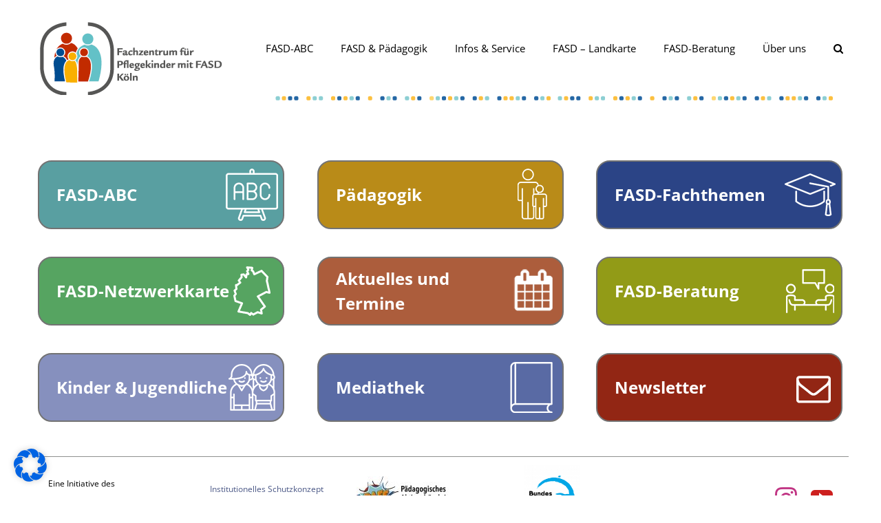

--- FILE ---
content_type: text/html; charset=UTF-8
request_url: https://fasd-fz-koeln.de/
body_size: 13702
content:
<!DOCTYPE html><html class="avada-html-layout-wide avada-html-header-position-top" lang="de" prefix="og: http://ogp.me/ns# fb: http://ogp.me/ns/fb#"><head><meta http-equiv="X-UA-Compatible" content="IE=edge" /><meta http-equiv="Content-Type" content="text/html; charset=utf-8"/><meta name="viewport" content="width=device-width, initial-scale=1" /><meta name='robots' content='index, follow, max-image-preview:large, max-snippet:-1, max-video-preview:-1' /><!-- <link media="all" href="https://fasd-fz-koeln.de/wp-content/cache/autoptimize/css/autoptimize_214c6e9ab312eb86e30779a366567714.css" rel="stylesheet"> --><title>Startseite - Fachzentrum für Pflegekinder mit FASD Köln</title><link rel="canonical" href="https://fasd-fz-koeln.de/" /><meta property="og:locale" content="de_DE" /><meta property="og:type" content="website" /><meta property="og:title" content="Startseite - Fachzentrum für Pflegekinder mit FASD Köln" /><meta property="og:url" content="https://fasd-fz-koeln.de/" /><meta property="og:site_name" content="Fachzentrum für Pflegekinder mit FASD Köln" /><meta property="article:modified_time" content="2025-10-31T12:46:54+00:00" /><meta name="twitter:card" content="summary_large_image" /> <script type="application/ld+json" class="yoast-schema-graph">{"@context":"https://schema.org","@graph":[{"@type":"WebPage","@id":"https://fasd-fz-koeln.de/","url":"https://fasd-fz-koeln.de/","name":"Startseite - Fachzentrum für Pflegekinder mit FASD Köln","isPartOf":{"@id":"https://fasd-fz-koeln.de/#website"},"datePublished":"2019-02-27T22:42:37+00:00","dateModified":"2025-10-31T12:46:54+00:00","breadcrumb":{"@id":"https://fasd-fz-koeln.de/#breadcrumb"},"inLanguage":"de","potentialAction":[{"@type":"ReadAction","target":["https://fasd-fz-koeln.de/"]}]},{"@type":"BreadcrumbList","@id":"https://fasd-fz-koeln.de/#breadcrumb","itemListElement":[{"@type":"ListItem","position":1,"name":"Startseite"}]},{"@type":"WebSite","@id":"https://fasd-fz-koeln.de/#website","url":"https://fasd-fz-koeln.de/","name":"Fachzentrum für Pflegekinder mit FASD Köln","description":"","potentialAction":[{"@type":"SearchAction","target":{"@type":"EntryPoint","urlTemplate":"https://fasd-fz-koeln.de/?s={search_term_string}"},"query-input":{"@type":"PropertyValueSpecification","valueRequired":true,"valueName":"search_term_string"}}],"inLanguage":"de"}]}</script> <link rel="alternate" type="application/rss+xml" title="Fachzentrum für Pflegekinder mit FASD Köln &raquo; Feed" href="https://fasd-fz-koeln.de/feed" /><link rel="alternate" type="application/rss+xml" title="Fachzentrum für Pflegekinder mit FASD Köln &raquo; Kommentar-Feed" href="https://fasd-fz-koeln.de/comments/feed" /><link rel="shortcut icon" href="https://fasd-fz-koeln.de/wp-content/uploads/2021/09/icon-fasd-e1631267976789.gif" type="image/x-icon" /><link rel="alternate" type="application/rss+xml" title="Fachzentrum für Pflegekinder mit FASD Köln &raquo; Startseite-Kommentar-Feed" href="https://fasd-fz-koeln.de/willkommen-auf-https-dev-fasd-fz-koeln-de/feed" /><meta name="description" content="FASD-ABC 
Pädagogik 
FASD-Fachthemen 
FASD-Netzwerkkarte 
Aktuelles und
Termine 
FASD-Beratung 
Kinder &amp; Jugendliche 
Mediathek 
Newsletter"/><meta property="og:locale" content="de_DE"/><meta property="og:type" content="website"/><meta property="og:site_name" content="Fachzentrum für Pflegekinder mit FASD Köln"/><meta property="og:title" content="Startseite - Fachzentrum für Pflegekinder mit FASD Köln"/><meta property="og:description" content="FASD-ABC 
Pädagogik 
FASD-Fachthemen 
FASD-Netzwerkkarte 
Aktuelles und
Termine 
FASD-Beratung 
Kinder &amp; Jugendliche 
Mediathek 
Newsletter"/><meta property="og:url" content="https://fasd-fz-koeln.de/"/><meta property="og:image" content="https://fasd-fz-koeln.de/wp-content/uploads/2019/03/logo-fasd.gif"/><meta property="og:image:width" content="273"/><meta property="og:image:height" content="107"/><meta property="og:image:type" content="image/gif"/><!-- <link rel='stylesheet' id='borlabs-cookie-css' href='https://fasd-fz-koeln.de/wp-content/cache/autoptimize/css/autoptimize_single_c8e796a01e9255c0afc346141c86bdca.css?ver=2.3.5-11' type='text/css' media='all' /> --><!-- <link rel='stylesheet' id='fusion-dynamic-css-css' href='https://fasd-fz-koeln.de/wp-content/uploads/fusion-styles/a65579ec3f957ed0d95fc0831da56136.min.css?ver=3.13.3' type='text/css' media='all' /> -->
<link rel="stylesheet" type="text/css" href="//fasd-fz-koeln.de/wp-content/cache/wpfc-minified/qp2l1ig/dpw14.css" media="all"/> <script src='//fasd-fz-koeln.de/wp-content/cache/wpfc-minified/7mq9pofz/dpw0s.js' type="text/javascript"></script>
<!-- <script type="text/javascript" src="https://fasd-fz-koeln.de/wp-includes/js/jquery/jquery.min.js?ver=3.7.1" id="jquery-core-js"></script> --> <!-- <script type="text/javascript" src="https://fasd-fz-koeln.de/wp-includes/js/jquery/jquery-migrate.min.js?ver=3.4.1" id="jquery-migrate-js"></script> --> <link rel="https://api.w.org/" href="https://fasd-fz-koeln.de/wp-json/" /><link rel="alternate" title="JSON" type="application/json" href="https://fasd-fz-koeln.de/wp-json/wp/v2/pages/4" /><link rel="alternate" title="oEmbed (JSON)" type="application/json+oembed" href="https://fasd-fz-koeln.de/wp-json/oembed/1.0/embed?url=https%3A%2F%2Ffasd-fz-koeln.de%2F" /><link rel="alternate" title="oEmbed (XML)" type="text/xml+oembed" href="https://fasd-fz-koeln.de/wp-json/oembed/1.0/embed?url=https%3A%2F%2Ffasd-fz-koeln.de%2F&#038;format=xml" /> <script type="text/javascript">var doc = document.documentElement;
doc.setAttribute( 'data-useragent', navigator.userAgent );</script> <script>jQuery(document).ready(function ($) {
$('a.printPage').click(function(){
window.print();
return false;
});
});</script></head><body data-rsssl=1 class="home wp-singular page-template-default page page-id-4 wp-theme-Avada wp-child-theme-Avada-Child-Theme awb-no-sidebars fusion-image-hovers fusion-pagination-sizing fusion-button_type-flat fusion-button_span-no fusion-button_gradient-linear avada-image-rollover-circle-yes avada-image-rollover-yes avada-image-rollover-direction-left fusion-body ltr no-tablet-sticky-header no-mobile-sticky-header no-mobile-slidingbar no-mobile-totop fusion-disable-outline fusion-sub-menu-fade mobile-logo-pos-left layout-wide-mode avada-has-boxed-modal-shadow-none layout-scroll-offset-full avada-has-zero-margin-offset-top fusion-top-header menu-text-align-center mobile-menu-design-modern fusion-show-pagination-text fusion-header-layout-v1 avada-responsive avada-footer-fx-none avada-menu-highlight-style-bar fusion-search-form-clean fusion-main-menu-search-dropdown fusion-avatar-square avada-dropdown-styles avada-blog-layout-large avada-blog-archive-layout-large avada-header-shadow-no avada-menu-icon-position-left avada-has-megamenu-shadow avada-has-mainmenu-dropdown-divider avada-has-mobile-menu-search avada-has-main-nav-search-icon avada-has-breadcrumb-mobile-hidden avada-has-titlebar-bar_and_content avada-has-pagination-padding avada-flyout-menu-direction-fade avada-ec-views-v1" data-awb-post-id="4"> <a class="skip-link screen-reader-text" href="#content">Zum Inhalt springen</a><div id="boxed-wrapper"><div id="wrapper" class="fusion-wrapper"><div id="home" style="position:relative;top:-1px;"></div><header class="fusion-header-wrapper"><div class="fusion-header-v1 fusion-logo-alignment fusion-logo-left fusion-sticky-menu- fusion-sticky-logo- fusion-mobile-logo-  fusion-mobile-menu-design-modern"><div class="fusion-header-sticky-height"></div><div class="fusion-header"><div class="fusion-row"><div class="fusion-logo" data-margin-top="31px" data-margin-bottom="0px" data-margin-left="0px" data-margin-right="0px"> <a class="fusion-logo-link"  href="https://fasd-fz-koeln.de/" > <img src="https://fasd-fz-koeln.de/wp-content/uploads/2019/03/logo-fasd.gif" srcset="https://fasd-fz-koeln.de/wp-content/uploads/2019/03/logo-fasd.gif 1x" width="273" height="107" alt="Fachzentrum für Pflegekinder mit FASD Köln Logo" data-retina_logo_url="" class="fusion-standard-logo" /> </a></div><nav class="fusion-main-menu" aria-label="Hauptmenü"><ul id="menu-main-menu" class="fusion-menu"><li  id="menu-item-19"  class="menu-item menu-item-type-custom menu-item-object-custom menu-item-has-children menu-item-19 fusion-dropdown-menu"  data-item-id="19"><a  href="/fasd-abc/medizin/wie-alkohol-wirkt" class="fusion-bar-highlight"><span class="menu-text">FASD-ABC</span></a><ul class="sub-menu"><li  id="menu-item-1561"  class="menu-item menu-item-type-post_type menu-item-object-page menu-item-1561 fusion-dropdown-submenu" ><a  href="https://fasd-fz-koeln.de/fasd-abc/medizin/wie-alkohol-wirkt" class="fusion-bar-highlight"><span>Wie Alkohol wirkt</span></a></li><li  id="menu-item-1562"  class="menu-item menu-item-type-post_type menu-item-object-page menu-item-1562 fusion-dropdown-submenu" ><a  href="https://fasd-fz-koeln.de/fasd-abc/medizin/diagnose-von-fasd" class="fusion-bar-highlight"><span>Diagnose von FASD</span></a></li><li  id="menu-item-1563"  class="menu-item menu-item-type-post_type menu-item-object-page menu-item-1563 fusion-dropdown-submenu" ><a  href="https://fasd-fz-koeln.de/fasd-abc/medizin/fasd-18" class="fusion-bar-highlight"><span>FASD 18+</span></a></li><li  id="menu-item-1564"  class="menu-item menu-item-type-post_type menu-item-object-page menu-item-1564 fusion-dropdown-submenu" ><a  href="https://fasd-fz-koeln.de/fasd-abc/medizin/stoerungen-der-exekutivfunktion" class="fusion-bar-highlight"><span>Störungen der Exekutivfunktionen</span></a></li><li  id="menu-item-1566"  class="menu-item menu-item-type-post_type menu-item-object-page menu-item-1566 fusion-dropdown-submenu" ><a  href="https://fasd-fz-koeln.de/fasd-abc/medizin/psychiatrische-auffaelligkeiten" class="fusion-bar-highlight"><span>Psychiatrische Auffälligkeiten</span></a></li><li  id="menu-item-1567"  class="menu-item menu-item-type-post_type menu-item-object-page menu-item-1567 fusion-dropdown-submenu" ><a  href="https://fasd-fz-koeln.de/fasd-abc/medizin/therapiemoeglichkeiten" class="fusion-bar-highlight"><span>Therapiemöglichkeiten</span></a></li><li  id="menu-item-1573"  class="menu-item menu-item-type-post_type menu-item-object-page menu-item-1573 fusion-dropdown-submenu" ><a  href="https://fasd-fz-koeln.de/fasd-abc/strategien-soutinen-und-rituale/fasd-die-unsichtbare-behinderung" class="fusion-bar-highlight"><span>FASD – die unsichtbare Behinderung</span></a></li><li  id="menu-item-1574"  class="menu-item menu-item-type-post_type menu-item-object-page menu-item-1574 fusion-dropdown-submenu" ><a  href="https://fasd-fz-koeln.de/fasd-abc/strategien-soutinen-und-rituale/alltag-mit-fasd" class="fusion-bar-highlight"><span>Alltag mit FASD</span></a></li><li  id="menu-item-1575"  class="menu-item menu-item-type-post_type menu-item-object-page menu-item-1575 fusion-dropdown-submenu" ><a  href="https://fasd-fz-koeln.de/fasd-abc/strategien-soutinen-und-rituale/problemfeld-sozialverhalten" class="fusion-bar-highlight"><span>Problemfeld Sozialverhalten</span></a></li><li  id="menu-item-1576"  class="menu-item menu-item-type-post_type menu-item-object-page menu-item-1576 fusion-dropdown-submenu" ><a  href="https://fasd-fz-koeln.de/fasd-abc/strategien-soutinen-und-rituale/anforderungen-an-das-umfeld" class="fusion-bar-highlight"><span>Anforderungen an das Umfeld</span></a></li><li  id="menu-item-1577"  class="menu-item menu-item-type-post_type menu-item-object-page menu-item-1577 fusion-dropdown-submenu" ><a  href="https://fasd-fz-koeln.de/fasd-abc/strategien-soutinen-und-rituale/unterstuetzungsmoeglichkeiten" class="fusion-bar-highlight"><span>Unterstützungsmöglichkeiten</span></a></li><li  id="menu-item-79"  class="menu-item menu-item-type-custom menu-item-object-custom menu-item-has-children menu-item-79 fusion-dropdown-submenu" ><a  href="https://fasd-fz-koeln.de/fasd-wissen/sozialrecht/" class="fusion-bar-highlight"><span>Sozialrecht</span></a><ul class="sub-menu"><li  id="menu-item-1568"  class="menu-item menu-item-type-post_type menu-item-object-page menu-item-1568" ><a  href="https://fasd-fz-koeln.de/fasd-abc/sozialrecht/zustaendigkeit-des-leistungstraegers" class="fusion-bar-highlight"><span>Zuständigkeit des Leistungsträgers</span></a></li><li  id="menu-item-1569"  class="menu-item menu-item-type-post_type menu-item-object-page menu-item-1569" ><a  href="https://fasd-fz-koeln.de/fasd-abc/sozialrecht/teilhabeleistungen-bthg" class="fusion-bar-highlight"><span>Teilhabeleistungen BTHG</span></a></li><li  id="menu-item-1570"  class="menu-item menu-item-type-post_type menu-item-object-page menu-item-1570" ><a  href="https://fasd-fz-koeln.de/fasd-abc/sozialrecht/schwerbehindertenausweis" class="fusion-bar-highlight"><span>Schwerbehindertenausweis</span></a></li><li  id="menu-item-1571"  class="menu-item menu-item-type-post_type menu-item-object-page menu-item-1571" ><a  href="https://fasd-fz-koeln.de/fasd-abc/sozialrecht/leistungen-der-pflegeversicherung" class="fusion-bar-highlight"><span>Leistungen der Pflegeversicherung</span></a></li></ul></li></ul></li><li  id="menu-item-1594"  class="menu-item menu-item-type-post_type menu-item-object-page menu-item-has-children menu-item-1594 fusion-dropdown-menu"  data-item-id="1594"><a  href="https://fasd-fz-koeln.de/fasd-paedagogik" class="fusion-bar-highlight"><span class="menu-text">FASD &#038; Pädagogik</span></a><ul class="sub-menu"><li  id="menu-item-1596"  class="menu-item menu-item-type-post_type menu-item-object-page menu-item-1596 fusion-dropdown-submenu" ><a  href="https://fasd-fz-koeln.de/fasd-paedagogik/fasd-diagnose-und-dann" class="fusion-bar-highlight"><span>FASD-Diagnose – und dann?</span></a></li><li  id="menu-item-1595"  class="menu-item menu-item-type-post_type menu-item-object-page menu-item-1595 fusion-dropdown-submenu" ><a  href="https://fasd-fz-koeln.de/fasd-paedagogik/unser-paedagogisch-therapeutisches-handlungskonzept" class="fusion-bar-highlight"><span>Unser pädagogisch-therapeutisches Handlungskonzept</span></a></li><li  id="menu-item-1598"  class="menu-item menu-item-type-post_type menu-item-object-page menu-item-1598 fusion-dropdown-submenu" ><a  href="https://fasd-fz-koeln.de/fasd-paedagogik/unser-paedagogisch-therapeutisches-handlungskonzept/martemeo-fasd" class="fusion-bar-highlight"><span>MarteMeo &#038; FASD</span></a></li><li  id="menu-item-1597"  class="menu-item menu-item-type-post_type menu-item-object-page menu-item-1597 fusion-dropdown-submenu" ><a  href="https://fasd-fz-koeln.de/fasd-paedagogik/fasd-fachtagungen" class="fusion-bar-highlight"><span>FASD-Fachtagungen</span></a></li><li  id="menu-item-1605"  class="menu-item menu-item-type-post_type menu-item-object-page menu-item-1605 fusion-dropdown-submenu" ><a  href="https://fasd-fz-koeln.de/fasd-paedagogik/fasd-community" class="fusion-bar-highlight"><span>FASD-Community</span></a></li></ul></li><li  id="menu-item-80"  class="menu-item menu-item-type-custom menu-item-object-custom menu-item-has-children menu-item-80 fusion-dropdown-menu"  data-item-id="80"><a  href="/infos-service/aktuelles" class="fusion-bar-highlight"><span class="menu-text">Infos &#038; Service</span></a><ul class="sub-menu"><li  id="menu-item-167"  class="menu-item menu-item-type-post_type menu-item-object-page menu-item-167 fusion-dropdown-submenu" ><a  href="https://fasd-fz-koeln.de/infos-service/aktuelles" class="fusion-bar-highlight"><span>Aktuelles</span></a></li><li  id="menu-item-169"  class="menu-item menu-item-type-post_type menu-item-object-page menu-item-169 fusion-dropdown-submenu" ><a  href="https://fasd-fz-koeln.de/infos-service/mediathek" class="fusion-bar-highlight"><span>Mediathek</span></a></li><li  id="menu-item-170"  class="menu-item menu-item-type-post_type menu-item-object-page menu-item-170 fusion-dropdown-submenu" ><a  href="https://fasd-fz-koeln.de/infos-service/entlastungsangebote" class="fusion-bar-highlight"><span>Entlastungsangebote</span></a></li><li  id="menu-item-171"  class="menu-item menu-item-type-post_type menu-item-object-page menu-item-171 fusion-dropdown-submenu" ><a  href="https://fasd-fz-koeln.de/infos-service/weiterfuehrende-links" class="fusion-bar-highlight"><span>Weiterführende Links</span></a></li><li  id="menu-item-1718"  class="menu-item menu-item-type-post_type menu-item-object-page menu-item-1718 fusion-dropdown-submenu" ><a  href="https://fasd-fz-koeln.de/newsletter" class="fusion-bar-highlight"><span>Newsletter</span></a></li></ul></li><li  id="menu-item-361"  class="menu-item menu-item-type-post_type menu-item-object-page menu-item-361"  data-item-id="361"><a  href="https://fasd-fz-koeln.de/fasdnetzwerk" class="fusion-bar-highlight"><span class="menu-text">FASD &#8211; Landkarte</span></a></li><li  id="menu-item-82"  class="menu-item menu-item-type-custom menu-item-object-custom menu-item-has-children menu-item-82 fusion-dropdown-menu"  data-item-id="82"><a  href="/fasd-beratung/persoenliche-beratung" class="fusion-bar-highlight"><span class="menu-text">FASD-Beratung</span></a><ul class="sub-menu"><li  id="menu-item-172"  class="menu-item menu-item-type-post_type menu-item-object-page menu-item-172 fusion-dropdown-submenu" ><a  href="https://fasd-fz-koeln.de/fasd-beratung/persoenliche-beratung" class="fusion-bar-highlight"><span>Persönliche Beratung</span></a></li><li  id="menu-item-2278"  class="menu-item menu-item-type-post_type menu-item-object-page menu-item-2278 fusion-dropdown-submenu" ><a  href="https://fasd-fz-koeln.de/fasd-beratung/persoenliche-beratung-2" class="fusion-bar-highlight"><span>MarteMeo in der Arbeit mit FASD</span></a></li><li  id="menu-item-1781"  class="menu-item menu-item-type-post_type menu-item-object-page menu-item-1781 fusion-dropdown-submenu" ><a  href="https://fasd-fz-koeln.de/fasd-beratung/fasd-fortbildungen/fortbildungsangebot" class="fusion-bar-highlight"><span>Fortbildungsangebot</span></a></li><li  id="menu-item-173"  class="menu-item menu-item-type-post_type menu-item-object-page menu-item-173 fusion-dropdown-submenu" ><a  href="https://fasd-fz-koeln.de/fasd-beratung/fasd-elternarbeitskreise" class="fusion-bar-highlight"><span>FASD-Elternarbeitskreise</span></a></li><li  id="menu-item-1552"  class="menu-item menu-item-type-post_type menu-item-object-page menu-item-1552 fusion-dropdown-submenu" ><a  href="https://fasd-fz-koeln.de/fasd-beratung/kinder-jugendliche" class="fusion-bar-highlight"><span>Kinder &#038; Jugendliche</span></a></li></ul></li><li  id="menu-item-83"  class="menu-item menu-item-type-custom menu-item-object-custom menu-item-has-children menu-item-83 fusion-dropdown-menu"  data-item-id="83"><a  href="/ueber-uns/wer-wir-sind" class="fusion-bar-highlight"><span class="menu-text">Über uns</span></a><ul class="sub-menu"><li  id="menu-item-177"  class="menu-item menu-item-type-post_type menu-item-object-page menu-item-177 fusion-dropdown-submenu" ><a  href="https://fasd-fz-koeln.de/ueber-uns/wer-wir-sind" class="fusion-bar-highlight"><span>Wer wir sind</span></a></li><li  id="menu-item-178"  class="menu-item menu-item-type-post_type menu-item-object-page menu-item-178 fusion-dropdown-submenu" ><a  href="https://fasd-fz-koeln.de/ueber-uns/kontakt" class="fusion-bar-highlight"><span>Kontakt</span></a></li></ul></li><li class="fusion-custom-menu-item fusion-main-menu-search"><a class="fusion-main-menu-icon fusion-bar-highlight" href="#" aria-label="Suche" data-title="Suche" title="Suche" role="button" aria-expanded="false"></a><div class="fusion-custom-menu-item-contents"><form role="search" class="searchform fusion-search-form  fusion-search-form-clean" method="get" action="https://fasd-fz-koeln.de/"><div class="fusion-search-form-content"><div class="fusion-search-field search-field"> <label><span class="screen-reader-text">Suche nach:</span> <input type="search" value="" name="s" class="s" placeholder="Suchen..." required aria-required="true" aria-label="Suchen..."/> </label></div><div class="fusion-search-button search-button"> <input type="submit" class="fusion-search-submit searchsubmit" aria-label="Suche" value="&#xf002;" /></div></div></form></div></li></ul></nav><div class="fusion-mobile-menu-icons"> <a href="#" class="fusion-icon awb-icon-bars" aria-label="Toggle mobile menu" aria-expanded="false"></a> <a href="#" class="fusion-icon awb-icon-search" aria-label="Toggle mobile search"></a></div><nav class="fusion-mobile-nav-holder fusion-mobile-menu-text-align-left" aria-label="Main Menu Mobile"></nav><div class="fusion-clearfix"></div><div class="fusion-mobile-menu-search"><form role="search" class="searchform fusion-search-form  fusion-search-form-clean" method="get" action="https://fasd-fz-koeln.de/"><div class="fusion-search-form-content"><div class="fusion-search-field search-field"> <label><span class="screen-reader-text">Suche nach:</span> <input type="search" value="" name="s" class="s" placeholder="Suchen..." required aria-required="true" aria-label="Suchen..."/> </label></div><div class="fusion-search-button search-button"> <input type="submit" class="fusion-search-submit searchsubmit" aria-label="Suche" value="&#xf002;" /></div></div></form></div></div></div></div><div class="fusion-clearfix"></div></header><div id="sliders-container" class="fusion-slider-visibility"></div><section class="avada-page-titlebar-wrapper" aria-label="Kopfzeilen-Container"><div class="fusion-page-title-bar fusion-page-title-bar-breadcrumbs fusion-page-title-bar-left"><div class="fusion-page-title-row"><div class="fusion-page-title-wrapper"><div class="fusion-page-title-captions"></div></div></div></div></section><main id="main" class="clearfix "><div class="fusion-row" style=""><section id="content" style=""><div id="post-4" class="post-4 page type-page status-publish hentry"> <span class="entry-title rich-snippet-hidden">Startseite</span><span class="vcard rich-snippet-hidden"><span class="fn"><a href="https://fasd-fz-koeln.de/author/cpeters" title="Beiträge von Carsten Peters" rel="author">Carsten Peters</a></span></span><span class="updated rich-snippet-hidden">2025-10-31T13:46:54+01:00</span><div class="post-content"><div class="fusion-fullwidth fullwidth-box fusion-builder-row-1 fusion-flex-container nonhundred-percent-fullwidth non-hundred-percent-height-scrolling" style="--awb-border-radius-top-left:0px;--awb-border-radius-top-right:0px;--awb-border-radius-bottom-right:0px;--awb-border-radius-bottom-left:0px;--awb-flex-wrap:wrap;" ><div class="fusion-builder-row fusion-row fusion-flex-align-items-flex-start fusion-flex-content-wrap" style="max-width:1216.8px;margin-left: calc(-4% / 2 );margin-right: calc(-4% / 2 );"><div class="fusion-layout-column fusion_builder_column fusion-builder-column-0 fusion_builder_column_1_3 1_3 fusion-flex-column abc" style="--awb-bg-size:cover;--awb-width-large:33.333333333333%;--awb-margin-top-large:0px;--awb-spacing-right-large:5.76%;--awb-margin-bottom-large:0px;--awb-spacing-left-large:5.76%;--awb-width-medium:100%;--awb-order-medium:0;--awb-spacing-right-medium:1.92%;--awb-spacing-left-medium:1.92%;--awb-width-small:100%;--awb-order-small:0;--awb-spacing-right-small:1.92%;--awb-spacing-left-small:1.92%;" data-scroll-devices="small-visibility,medium-visibility,large-visibility"><div class="fusion-column-wrapper fusion-column-has-shadow fusion-flex-justify-content-flex-start fusion-content-layout-column"><div class="fusion-text fusion-text-1"><h2><a href="https://fasd-fz-koeln.de/fasd-abc/medizin/wie-alkohol-wirkt">FASD-ABC</a></h2></div></div></div><div class="fusion-layout-column fusion_builder_column fusion-builder-column-1 fusion_builder_column_1_3 1_3 fusion-flex-column paedagogik" style="--awb-bg-size:cover;--awb-width-large:33.333333333333%;--awb-margin-top-large:0px;--awb-spacing-right-large:5.76%;--awb-margin-bottom-large:0px;--awb-spacing-left-large:5.76%;--awb-width-medium:100%;--awb-spacing-right-medium:1.92%;--awb-spacing-left-medium:1.92%;--awb-width-small:100%;--awb-spacing-right-small:1.92%;--awb-spacing-left-small:1.92%;"><div class="fusion-column-wrapper fusion-flex-justify-content-flex-start fusion-content-layout-column"><div class="fusion-text fusion-text-2"><h2><a href="https://fasd-fz-koeln.de/wie-alkohol-wirkt">Pädagogik</a></h2></div></div></div><div class="fusion-layout-column fusion_builder_column fusion-builder-column-2 fusion_builder_column_1_3 1_3 fusion-flex-column fachthemen" style="--awb-bg-size:cover;--awb-width-large:33.333333333333%;--awb-margin-top-large:0px;--awb-spacing-right-large:5.76%;--awb-margin-bottom-large:0px;--awb-spacing-left-large:5.76%;--awb-width-medium:100%;--awb-order-medium:0;--awb-spacing-right-medium:1.92%;--awb-spacing-left-medium:1.92%;--awb-width-small:100%;--awb-order-small:0;--awb-spacing-right-small:1.92%;--awb-spacing-left-small:1.92%;" data-scroll-devices="small-visibility,medium-visibility,large-visibility"><div class="fusion-column-wrapper fusion-column-has-shadow fusion-flex-justify-content-flex-start fusion-content-layout-column"><div class="fusion-text fusion-text-3"><h2><a href="https://fasd-fz-koeln.de/fasd-paedagogik/fasd-diagnose-und-dann">FASD-Fachthemen</a></h2></div></div></div></div></div><div class="fusion-fullwidth fullwidth-box fusion-builder-row-2 fusion-flex-container nonhundred-percent-fullwidth non-hundred-percent-height-scrolling" style="--awb-border-radius-top-left:0px;--awb-border-radius-top-right:0px;--awb-border-radius-bottom-right:0px;--awb-border-radius-bottom-left:0px;--awb-flex-wrap:wrap;" ><div class="fusion-builder-row fusion-row fusion-flex-align-items-flex-start fusion-flex-content-wrap" style="max-width:1216.8px;margin-left: calc(-4% / 2 );margin-right: calc(-4% / 2 );"><div class="fusion-layout-column fusion_builder_column fusion-builder-column-3 fusion_builder_column_1_3 1_3 fusion-flex-column fasd-netzwerk" style="--awb-bg-size:cover;--awb-width-large:33.333333333333%;--awb-margin-top-large:0px;--awb-spacing-right-large:5.76%;--awb-margin-bottom-large:0px;--awb-spacing-left-large:5.76%;--awb-width-medium:100%;--awb-spacing-right-medium:1.92%;--awb-spacing-left-medium:1.92%;--awb-width-small:100%;--awb-spacing-right-small:1.92%;--awb-spacing-left-small:1.92%;"><div class="fusion-column-wrapper fusion-flex-justify-content-flex-start fusion-content-layout-column"><div class="fusion-text fusion-text-4"><h2><a href="https://fasd-fz-koeln.de/fasdnetzwerk">FASD-Netzwerkkarte</a></h2></div></div></div><div class="fusion-layout-column fusion_builder_column fusion-builder-column-4 fusion_builder_column_1_3 1_3 fusion-flex-column aktuelles" style="--awb-bg-size:cover;--awb-width-large:33.333333333333%;--awb-margin-top-large:0px;--awb-spacing-right-large:5.76%;--awb-margin-bottom-large:0px;--awb-spacing-left-large:5.76%;--awb-width-medium:100%;--awb-spacing-right-medium:1.92%;--awb-spacing-left-medium:1.92%;--awb-width-small:100%;--awb-spacing-right-small:1.92%;--awb-spacing-left-small:1.92%;"><div class="fusion-column-wrapper fusion-flex-justify-content-flex-start fusion-content-layout-column"><div class="fusion-text fusion-text-5"><h2><a href="https://fasd-fz-koeln.de/infos-service/aktuelles">Aktuelles und<br /> Termine</a></h2></div></div></div><div class="fusion-layout-column fusion_builder_column fusion-builder-column-5 fusion_builder_column_1_3 1_3 fusion-flex-column beratung" style="--awb-bg-size:cover;--awb-width-large:33.333333333333%;--awb-margin-top-large:0px;--awb-spacing-right-large:5.76%;--awb-margin-bottom-large:0px;--awb-spacing-left-large:5.76%;--awb-width-medium:100%;--awb-order-medium:0;--awb-spacing-right-medium:1.92%;--awb-spacing-left-medium:1.92%;--awb-width-small:100%;--awb-order-small:0;--awb-spacing-right-small:1.92%;--awb-spacing-left-small:1.92%;" data-scroll-devices="small-visibility,medium-visibility,large-visibility"><div class="fusion-column-wrapper fusion-column-has-shadow fusion-flex-justify-content-flex-start fusion-content-layout-column"><div class="fusion-text fusion-text-6"><h2><a href="https://fasd-fz-koeln.de/fasd-beratung">FASD-Beratung</a></h2></div></div></div></div></div><div class="fusion-fullwidth fullwidth-box fusion-builder-row-3 fusion-flex-container nonhundred-percent-fullwidth non-hundred-percent-height-scrolling" style="--awb-border-radius-top-left:0px;--awb-border-radius-top-right:0px;--awb-border-radius-bottom-right:0px;--awb-border-radius-bottom-left:0px;--awb-flex-wrap:wrap;" ><div class="fusion-builder-row fusion-row fusion-flex-align-items-flex-start fusion-flex-content-wrap" style="max-width:1216.8px;margin-left: calc(-4% / 2 );margin-right: calc(-4% / 2 );"><div class="fusion-layout-column fusion_builder_column fusion-builder-column-6 fusion_builder_column_1_3 1_3 fusion-flex-column jugend" style="--awb-bg-size:cover;--awb-width-large:33.333333333333%;--awb-margin-top-large:0px;--awb-spacing-right-large:5.76%;--awb-margin-bottom-large:0px;--awb-spacing-left-large:5.76%;--awb-width-medium:100%;--awb-order-medium:0;--awb-spacing-right-medium:1.92%;--awb-spacing-left-medium:1.92%;--awb-width-small:100%;--awb-order-small:0;--awb-spacing-right-small:1.92%;--awb-spacing-left-small:1.92%;" data-scroll-devices="small-visibility,medium-visibility,large-visibility"><div class="fusion-column-wrapper fusion-column-has-shadow fusion-flex-justify-content-flex-start fusion-content-layout-column"><div class="fusion-text fusion-text-7"><h2><a href="https://fasd-fz-koeln.de/fasd-beratung/kinder-jugendliche">Kinder &amp; Jugendliche</a></h2></div></div></div><div class="fusion-layout-column fusion_builder_column fusion-builder-column-7 fusion_builder_column_1_3 1_3 fusion-flex-column media" style="--awb-bg-size:cover;--awb-width-large:33.333333333333%;--awb-margin-top-large:0px;--awb-spacing-right-large:5.76%;--awb-margin-bottom-large:0px;--awb-spacing-left-large:5.76%;--awb-width-medium:100%;--awb-order-medium:0;--awb-spacing-right-medium:1.92%;--awb-spacing-left-medium:1.92%;--awb-width-small:100%;--awb-order-small:0;--awb-spacing-right-small:1.92%;--awb-spacing-left-small:1.92%;" data-scroll-devices="small-visibility,medium-visibility,large-visibility"><div class="fusion-column-wrapper fusion-column-has-shadow fusion-flex-justify-content-flex-start fusion-content-layout-column"><div class="fusion-text fusion-text-8"><h2><a href="https://fasd-fz-koeln.de/infos-service/mediathek">Mediathek</a></h2></div></div></div><div class="fusion-layout-column fusion_builder_column fusion-builder-column-8 fusion_builder_column_1_3 1_3 fusion-flex-column kontakt" style="--awb-bg-size:cover;--awb-width-large:33.333333333333%;--awb-margin-top-large:0px;--awb-spacing-right-large:5.76%;--awb-margin-bottom-large:0px;--awb-spacing-left-large:5.76%;--awb-width-medium:100%;--awb-spacing-right-medium:1.92%;--awb-spacing-left-medium:1.92%;--awb-width-small:100%;--awb-spacing-right-small:1.92%;--awb-spacing-left-small:1.92%;"><div class="fusion-column-wrapper fusion-flex-justify-content-flex-start fusion-content-layout-column"><div class="fusion-text fusion-text-9"><h2><a href="https://fasd-fz-koeln.de/newsletter">Newsletter</a></h2></div></div></div></div></div></div></div></section></div></main><div class="fusion-tb-footer fusion-footer"><div class="fusion-footer-widget-area fusion-widget-area"><footer class="fusion-fullwidth fullwidth-box fusion-builder-row-4 fusion-flex-container has-pattern-background has-mask-background nonhundred-percent-fullwidth non-hundred-percent-height-scrolling" style="--awb-border-radius-top-left:0px;--awb-border-radius-top-right:0px;--awb-border-radius-bottom-right:0px;--awb-border-radius-bottom-left:0px;--awb-flex-wrap:wrap;" ><div class="fusion-builder-row fusion-row fusion-flex-align-items-stretch fusion-flex-justify-content-center fusion-flex-content-wrap" style="max-width:1216.8px;margin-left: calc(-4% / 2 );margin-right: calc(-4% / 2 );"><div class="fusion-layout-column fusion_builder_column fusion-builder-column-9 fusion_builder_column_1_5 1_5 fusion-flex-column fusion-columns" style="--awb-bg-size:cover;--awb-border-color:#8f908f;--awb-border-style:solid;--awb-width-large:20%;--awb-margin-top-large:0px;--awb-spacing-right-large:0px;--awb-margin-bottom-large:10px;--awb-spacing-left-large:9.6%;--awb-width-medium:100%;--awb-order-medium:0;--awb-spacing-right-medium:1.92%;--awb-spacing-left-medium:1.92%;--awb-width-small:100%;--awb-order-small:0;--awb-spacing-right-small:1.92%;--awb-spacing-left-small:1.92%;" data-scroll-devices="small-visibility,medium-visibility,large-visibility"><div class="fusion-column-wrapper fusion-column-has-shadow fusion-flex-justify-content-center fusion-content-layout-column"><div class="fusion-text fusion-text-10"><p>Eine Initiative des <a href="http://erziehungsbuero.de/"><img decoding="async" class="lazyload alignnone" src="data:image/svg+xml,%3Csvg%20xmlns%3D%27http%3A%2F%2Fwww.w3.org%2F2000%2Fsvg%27%20width%3D%27125%27%20height%3D%2746%27%20viewBox%3D%270%200%20125%2046%27%3E%3Crect%20width%3D%27125%27%20height%3D%2746%27%20fill-opacity%3D%220%22%2F%3E%3C%2Fsvg%3E" data-orig-src="https://fasd-fz-koeln.de/wp-content/uploads/2019/03/erziehungsbuero.gif" alt="Erziehungsbuero Rheinland" width="125" height="46" /></a></p></div></div></div><div class="fusion-layout-column fusion_builder_column fusion-builder-column-10 fusion_builder_column_1_5 1_5 fusion-flex-column" style="--awb-padding-left:30px;--awb-bg-size:cover;--awb-border-color:#8f908f;--awb-border-top:1px;--awb-border-bottom:1px;--awb-border-style:solid;--awb-width-large:20%;--awb-margin-top-large:0px;--awb-spacing-right-large:0px;--awb-margin-bottom-large:10px;--awb-spacing-left-large:0px;--awb-width-medium:100%;--awb-order-medium:0;--awb-spacing-right-medium:1.92%;--awb-spacing-left-medium:1.92%;--awb-width-small:100%;--awb-order-small:0;--awb-spacing-right-small:1.92%;--awb-spacing-left-small:1.92%;" data-scroll-devices="small-visibility,medium-visibility,large-visibility"><div class="fusion-column-wrapper fusion-column-has-shadow fusion-flex-justify-content-center fusion-content-layout-column"><div class="fusion-text fusion-text-11"><p><a href="https://erziehungsbuero.de/mediathek/konzeptionen-und-broschueren" target="_blank" rel="noopener">Institutionelles Schutzkonzept<br /> </a><a href="https://erziehungsbuero.de/mediathek/konzeptionen-und-broschueren" target="_blank" rel="noopener"><img decoding="async" class="lazyload alignleft wp-image-1793 size-full" src="data:image/svg+xml,%3Csvg%20xmlns%3D%27http%3A%2F%2Fwww.w3.org%2F2000%2Fsvg%27%20width%3D%2732%27%20height%3D%2743%27%20viewBox%3D%270%200%2032%2043%27%3E%3Crect%20width%3D%2732%27%20height%3D%2743%27%20fill-opacity%3D%220%22%2F%3E%3C%2Fsvg%3E" data-orig-src="https://fasd-fz-koeln.de/wp-content/uploads/2023/02/SRGB_cyan.gif" alt="X" width="32" height="43" /></a></p></div></div></div><div class="fusion-layout-column fusion_builder_column fusion-builder-column-11 fusion_builder_column_1_5 1_5 fusion-flex-column" style="--awb-padding-bottom:20px;--awb-bg-size:cover;--awb-border-color:#8f908f;--awb-border-top:1px;--awb-border-bottom:1px;--awb-border-style:solid;--awb-width-large:20%;--awb-margin-top-large:0px;--awb-spacing-right-large:0px;--awb-margin-bottom-large:10px;--awb-spacing-left-large:0px;--awb-width-medium:100%;--awb-order-medium:0;--awb-spacing-right-medium:1.92%;--awb-spacing-left-medium:1.92%;--awb-width-small:100%;--awb-order-small:0;--awb-spacing-right-small:1.92%;--awb-spacing-left-small:1.92%;" data-scroll-devices="small-visibility,medium-visibility,large-visibility"><div class="fusion-column-wrapper fusion-column-has-shadow fusion-flex-justify-content-center fusion-content-layout-column"><div class="fusion-text fusion-text-12"><p><a href="https://paff-netzwerk-fasd.de/" target="_blank" rel="noopener"><img decoding="async" class="lazyload alignleft wp-image-2325 size-full" src="data:image/svg+xml,%3Csvg%20xmlns%3D%27http%3A%2F%2Fwww.w3.org%2F2000%2Fsvg%27%20width%3D%27134%27%20height%3D%2760%27%20viewBox%3D%270%200%20134%2060%27%3E%3Crect%20width%3D%27134%27%20height%3D%2760%27%20fill-opacity%3D%220%22%2F%3E%3C%2Fsvg%3E" data-orig-src="https://fasd-fz-koeln.de/wp-content/uploads/2025/02/PAFF-Logo-002-e1739306931285.jpg" alt="PAFF - Pädagogisches Aktionsbündnis für FASD" width="134" height="60" /></a></p></div></div></div><div class="fusion-layout-column fusion_builder_column fusion-builder-column-12 fusion_builder_column_1_5 1_5 fusion-flex-column" style="--awb-padding-bottom:20px;--awb-bg-size:cover;--awb-border-color:#8f908f;--awb-border-top:1px;--awb-border-bottom:1px;--awb-border-style:solid;--awb-width-large:20%;--awb-margin-top-large:0px;--awb-spacing-right-large:0px;--awb-margin-bottom-large:10px;--awb-spacing-left-large:0px;--awb-width-medium:100%;--awb-order-medium:0;--awb-spacing-right-medium:1.92%;--awb-spacing-left-medium:1.92%;--awb-width-small:100%;--awb-order-small:0;--awb-spacing-right-small:1.92%;--awb-spacing-left-small:1.92%;" data-scroll-devices="small-visibility,medium-visibility,large-visibility"><div class="fusion-column-wrapper fusion-column-has-shadow fusion-flex-justify-content-center fusion-content-layout-column"><div class="fusion-text fusion-text-13"><p><a href="https://www.bundesverband-fasd.de/" target="_blank" rel="noopener"><img decoding="async" class="lazyload alignnone wp-image-2384" src="https://fasd-fz-koeln.de/wp-content/uploads/2023/02/Logo_Bundesverband_FASD-300x300.png" data-orig-src="https://fasd-fz-koeln.de/wp-content/uploads/2023/02/Logo_Bundesverband_FASD-300x300.png" alt="Bundesverband FASD" width="80" height="80" srcset="data:image/svg+xml,%3Csvg%20xmlns%3D%27http%3A%2F%2Fwww.w3.org%2F2000%2Fsvg%27%20width%3D%2780%27%20height%3D%2780%27%20viewBox%3D%270%200%2080%2080%27%3E%3Crect%20width%3D%2780%27%20height%3D%2780%27%20fill-opacity%3D%220%22%2F%3E%3C%2Fsvg%3E" data-srcset="https://fasd-fz-koeln.de/wp-content/uploads/2023/02/Logo_Bundesverband_FASD-66x66.png 66w, https://fasd-fz-koeln.de/wp-content/uploads/2023/02/Logo_Bundesverband_FASD-150x150.png 150w, https://fasd-fz-koeln.de/wp-content/uploads/2023/02/Logo_Bundesverband_FASD-200x200.png 200w, https://fasd-fz-koeln.de/wp-content/uploads/2023/02/Logo_Bundesverband_FASD-300x300.png 300w, https://fasd-fz-koeln.de/wp-content/uploads/2023/02/Logo_Bundesverband_FASD-400x400.png 400w, https://fasd-fz-koeln.de/wp-content/uploads/2023/02/Logo_Bundesverband_FASD-600x600.png 600w, https://fasd-fz-koeln.de/wp-content/uploads/2023/02/Logo_Bundesverband_FASD-768x768.png 768w, https://fasd-fz-koeln.de/wp-content/uploads/2023/02/Logo_Bundesverband_FASD-800x800.png 800w, https://fasd-fz-koeln.de/wp-content/uploads/2023/02/Logo_Bundesverband_FASD-1024x1024.png 1024w, https://fasd-fz-koeln.de/wp-content/uploads/2023/02/Logo_Bundesverband_FASD-1200x1200.png 1200w, https://fasd-fz-koeln.de/wp-content/uploads/2023/02/Logo_Bundesverband_FASD-1536x1536.png 1536w" data-sizes="auto" data-orig-sizes="(max-width: 80px) 100vw, 80px" /></a></p></div></div></div><div class="fusion-layout-column fusion_builder_column fusion-builder-column-13 fusion_builder_column_1_5 1_5 fusion-flex-column fusion-columns" style="--awb-bg-size:cover;--awb-border-color:#8f908f;--awb-border-style:solid;--awb-width-large:20%;--awb-margin-top-large:0px;--awb-spacing-right-large:9.6%;--awb-margin-bottom-large:10px;--awb-spacing-left-large:0px;--awb-width-medium:100%;--awb-order-medium:0;--awb-spacing-right-medium:1.92%;--awb-spacing-left-medium:1.92%;--awb-width-small:100%;--awb-order-small:0;--awb-spacing-right-small:1.92%;--awb-spacing-left-small:1.92%;" data-scroll-devices="small-visibility,medium-visibility,large-visibility"><div class="fusion-column-wrapper fusion-column-has-shadow fusion-flex-justify-content-center fusion-content-layout-column"><div class="fusion-social-links fusion-social-links-1" style="--awb-margin-top:0px;--awb-margin-right:0px;--awb-margin-bottom:0px;--awb-margin-left:0px;--awb-alignment:right;--awb-box-border-top:0px;--awb-box-border-right:0px;--awb-box-border-bottom:0px;--awb-box-border-left:0px;--awb-icon-colors-hover:var(--awb-color4);--awb-box-colors-hover:var(--awb-color1);--awb-box-border-color:var(--awb-color3);--awb-box-border-color-hover:var(--awb-color4);"><div class="fusion-social-networks color-type-brand"><div class="fusion-social-networks-wrapper"><a class="fusion-social-network-icon fusion-tooltip fusion-instagram awb-icon-instagram" style="color:#c13584;font-size:32px;" data-placement="top" data-title="Instagram" data-toggle="tooltip" title="Instagram" aria-label="instagram" target="_blank" rel="noopener noreferrer" href="https://www.instagram.com/erziehungsbuero.rheinland/"></a><a class="fusion-social-network-icon fusion-tooltip fusion-youtube awb-icon-youtube" style="color:#cd201f;font-size:32px;" data-placement="top" data-title="YouTube" data-toggle="tooltip" title="YouTube" aria-label="youtube" target="_blank" rel="noopener noreferrer" href="https://www.youtube.com/@erziehungsburorheinlandggm8634"></a></div></div></div></div></div><div class="fusion-layout-column fusion_builder_column fusion-builder-column-14 fusion_builder_column_1_2 1_2 fusion-flex-column" style="--awb-bg-size:cover;--awb-width-large:50%;--awb-margin-top-large:0px;--awb-spacing-right-large:3.84%;--awb-margin-bottom-large:20px;--awb-spacing-left-large:3.84%;--awb-width-medium:100%;--awb-order-medium:0;--awb-spacing-right-medium:1.92%;--awb-spacing-left-medium:1.92%;--awb-width-small:100%;--awb-order-small:0;--awb-spacing-right-small:1.92%;--awb-spacing-left-small:1.92%;" data-scroll-devices="small-visibility,medium-visibility,large-visibility"><div class="fusion-column-wrapper fusion-column-has-shadow fusion-flex-justify-content-flex-start fusion-content-layout-column"><div class="fusion-text fusion-text-14"><p><a class="sitemap" href="https://fasd-fz-koeln.de/sitemap">Sitemap</a> <a class="impressum" href="https://fasd-fz-koeln.de/impressum">Impressum</a> <a class="datenschutz" href="https://fasd-fz-koeln.de/datenschutzerklaerung">Datenschutz</a> <a class="barrierefreiheit" href="https://fasd-fz-koeln.de/erklaerung-zur-barrierefreiheit">Barrierefreiheit</a></p></div></div></div><div class="fusion-layout-column fusion_builder_column fusion-builder-column-15 fusion_builder_column_1_2 1_2 fusion-flex-column" style="--awb-padding-right:15px;--awb-bg-size:cover;--awb-width-large:50%;--awb-margin-top-large:0px;--awb-spacing-right-large:3.84%;--awb-margin-bottom-large:20px;--awb-spacing-left-large:3.84%;--awb-width-medium:100%;--awb-order-medium:0;--awb-spacing-right-medium:1.92%;--awb-spacing-left-medium:1.92%;--awb-width-small:100%;--awb-order-small:0;--awb-spacing-right-small:1.92%;--awb-spacing-left-small:1.92%;" data-scroll-devices="small-visibility,medium-visibility,large-visibility"><div class="fusion-column-wrapper fusion-column-has-shadow fusion-flex-justify-content-flex-start fusion-content-layout-column"><div class="fusion-text fusion-text-15" style="--awb-content-alignment:right;"><p><a href="#">Drucken <i class="fas fa-print"></i></a></p></div></div></div></div></footer></div></div></div></div> <a class="fusion-one-page-text-link fusion-page-load-link" tabindex="-1" href="#" aria-hidden="true">Page load link</a><div class="avada-footer-scripts"> <script type="text/javascript">var fusionNavIsCollapsed=function(e){var t,n;window.innerWidth<=e.getAttribute("data-breakpoint")?(e.classList.add("collapse-enabled"),e.classList.remove("awb-menu_desktop"),e.classList.contains("expanded")||window.dispatchEvent(new CustomEvent("fusion-mobile-menu-collapsed",{detail:{nav:e}})),(n=e.querySelectorAll(".menu-item-has-children.expanded")).length&&n.forEach((function(e){e.querySelector(".awb-menu__open-nav-submenu_mobile").setAttribute("aria-expanded","false")}))):(null!==e.querySelector(".menu-item-has-children.expanded .awb-menu__open-nav-submenu_click")&&e.querySelector(".menu-item-has-children.expanded .awb-menu__open-nav-submenu_click").click(),e.classList.remove("collapse-enabled"),e.classList.add("awb-menu_desktop"),null!==e.querySelector(".awb-menu__main-ul")&&e.querySelector(".awb-menu__main-ul").removeAttribute("style")),e.classList.add("no-wrapper-transition"),clearTimeout(t),t=setTimeout(()=>{e.classList.remove("no-wrapper-transition")},400),e.classList.remove("loading")},fusionRunNavIsCollapsed=function(){var e,t=document.querySelectorAll(".awb-menu");for(e=0;e<t.length;e++)fusionNavIsCollapsed(t[e])};function avadaGetScrollBarWidth(){var e,t,n,l=document.createElement("p");return l.style.width="100%",l.style.height="200px",(e=document.createElement("div")).style.position="absolute",e.style.top="0px",e.style.left="0px",e.style.visibility="hidden",e.style.width="200px",e.style.height="150px",e.style.overflow="hidden",e.appendChild(l),document.body.appendChild(e),t=l.offsetWidth,e.style.overflow="scroll",t==(n=l.offsetWidth)&&(n=e.clientWidth),document.body.removeChild(e),jQuery("html").hasClass("awb-scroll")&&10<t-n?10:t-n}fusionRunNavIsCollapsed(),window.addEventListener("fusion-resize-horizontal",fusionRunNavIsCollapsed);</script><script type="speculationrules">{"prefetch":[{"source":"document","where":{"and":[{"href_matches":"\/*"},{"not":{"href_matches":["\/wp-*.php","\/wp-admin\/*","\/wp-content\/uploads\/*","\/wp-content\/*","\/wp-content\/plugins\/*","\/wp-content\/themes\/Avada-Child-Theme\/*","\/wp-content\/themes\/Avada\/*","\/*\\?(.+)"]}},{"not":{"selector_matches":"a[rel~=\"nofollow\"]"}},{"not":{"selector_matches":".no-prefetch, .no-prefetch a"}}]},"eagerness":"conservative"}]}</script> <div data-nosnippet><script id="BorlabsCookieBoxWrap" type="text/template"><div
id="BorlabsCookieBox"
class="BorlabsCookie"
role="dialog"
aria-labelledby="CookieBoxTextHeadline"
aria-describedby="CookieBoxTextDescription"
aria-modal="true"
>
<div class="top-center" style="display: none;">
<div class="_brlbs-box-wrap _brlbs-box-plus-wrap">
<div class="_brlbs-box _brlbs-box-plus">
<div class="cookie-box">
<div class="container">
<div class="_brlbs-flex-center">
<img
width="32"
height="32"
class="cookie-logo"
src="https://fasd-fz-koeln.de/wp-content/plugins/borlabs-cookie/assets/images/borlabs-cookie-logo.svg"
srcset="https://fasd-fz-koeln.de/wp-content/plugins/borlabs-cookie/assets/images/borlabs-cookie-logo.svg, https://fasd-fz-koeln.de/wp-content/plugins/borlabs-cookie/assets/images/borlabs-cookie-logo.svg 2x"
alt="Datenschutzeinstellungen"
aria-hidden="true"
>
<span role="heading" aria-level="3" class="_brlbs-h3" id="CookieBoxTextHeadline">Datenschutzeinstellungen</span>
</div>
<div class="row">
<div class="col-md-6 col-12">
<p id="CookieBoxTextDescription"><span class="_brlbs-paragraph _brlbs-text-description">Wir benötigen Ihre Zustimmung, bevor Sie unsere Website weiter besuchen können.</span> <span class="_brlbs-paragraph _brlbs-text-confirm-age">Wenn Sie unter 16 Jahre alt sind und Ihre Zustimmung zu freiwilligen Diensten geben möchten, müssen Sie Ihre Erziehungsberechtigten um Erlaubnis bitten.</span> <span class="_brlbs-paragraph _brlbs-text-technology">Wir verwenden Cookies und andere Technologien auf unserer Website. Einige von ihnen sind essenziell, während andere uns helfen, diese Website und Ihre Erfahrung zu verbessern.</span> <span class="_brlbs-paragraph _brlbs-text-personal-data">Personenbezogene Daten können verarbeitet werden (z. B. IP-Adressen), z. B. für personalisierte Anzeigen und Inhalte oder Anzeigen- und Inhaltsmessung.</span> <span class="_brlbs-paragraph _brlbs-text-more-information">Weitere Informationen über die Verwendung Ihrer Daten finden Sie in unserer  <a class="_brlbs-cursor" href="https://fasd-fz-koeln.de/datenschutzerklaerung">Datenschutzerklärung</a>.</span> <span class="_brlbs-paragraph _brlbs-text-revoke">Sie können Ihre Auswahl jederzeit unter <a class="_brlbs-cursor" href="#" data-cookie-individual>Einstellungen</a> widerrufen oder anpassen.</span></p>
</div>
<div class="col-md-6 col-12">
<fieldset>
<legend class="sr-only">Datenschutzeinstellungen</legend>
<ul>
<li>
<label class="_brlbs-checkbox">
Essenziell                                                            <input
id="checkbox-essential"
tabindex="0"
type="checkbox"
name="cookieGroup[]"
value="essential"
checked                                                                 disabled                                                                data-borlabs-cookie-checkbox
>
<span class="_brlbs-checkbox-indicator"></span>
</label>
<p class="_brlbs-service-group-description">Essenzielle Cookies ermöglichen grundlegende Funktionen und sind für die einwandfreie Funktion der Website erforderlich.</p>
</li>
<li>
<label class="_brlbs-checkbox">
Externe Medien                                                            <input
id="checkbox-external-media"
tabindex="0"
type="checkbox"
name="cookieGroup[]"
value="external-media"
checked                                                                                                                                data-borlabs-cookie-checkbox
>
<span class="_brlbs-checkbox-indicator"></span>
</label>
<p class="_brlbs-service-group-description">Inhalte von Videoplattformen und Social-Media-Plattformen werden standardmäßig blockiert. Wenn Cookies von externen Medien akzeptiert werden, bedarf der Zugriff auf diese Inhalte keiner manuellen Einwilligung mehr.</p>
</li>
</ul>
</fieldset>
</div>
</div>
<div class="row  _brlbs-button-area">
<div class="col-md-6 col-12">
<p class="_brlbs-accept">
<a
href="#"
tabindex="0"
role="button"
class="_brlbs-btn _brlbs-btn-accept-all _brlbs-cursor"
data-cookie-accept-all
>
Alle akzeptieren                                    </a>
</p>
</div>
<div class="col-md-6 col-12">
<p class="_brlbs-accept">
<a
href="#"
tabindex="0"
role="button"
id="CookieBoxSaveButton"
class="_brlbs-btn _brlbs-cursor"
data-cookie-accept
>
Speichern                                    </a>
</p>
</div>
<div class="col-12">
<p class="_brlbs-refuse-btn">
<a
class="_brlbs-btn _brlbs-cursor"
href="#"
tabindex="0"
role="button"
data-cookie-refuse
>
Nur essenzielle Cookies akzeptieren                                        </a>
</p>
</div>
<div class="col-12">
<p class="_brlbs-manage-btn">
<a
href="#"
tabindex="0"
role="button"
class="_brlbs-cursor _brlbs-btn"
data-cookie-individual
>
Individuelle Datenschutzeinstellungen                                        </a>
</p>
</div>
</div>
<div class="_brlbs-legal row _brlbs-flex-center">
<a href="#" class="_brlbs-cursor" tabindex="0" role="button" data-cookie-individual>
Cookie-Details                            </a>
<span class="_brlbs-separator"></span>
<a href="https://fasd-fz-koeln.de/datenschutzerklaerung" tabindex="0" role="button">
Datenschutzerklärung                                </a>
<span class="_brlbs-separator"></span>
<a href="https://fasd-fz-koeln.de/impressum" tabindex="0" role="button">
Impressum                                </a>
</div>
</div>
</div>
<div
class="cookie-preference"
aria-hidden="true"
role="dialog"
aria-describedby="CookiePrefDescription"
aria-modal="true"
>
<div class="container not-visible">
<div class="row no-gutters">
<div class="col-12">
<div class="row no-gutters align-items-top">
<div class="col-12">
<div class="_brlbs-flex-center">
<img
width="32"
height="32"
class="cookie-logo"
src="https://fasd-fz-koeln.de/wp-content/plugins/borlabs-cookie/assets/images/borlabs-cookie-logo.svg"
srcset="https://fasd-fz-koeln.de/wp-content/plugins/borlabs-cookie/assets/images/borlabs-cookie-logo.svg, https://fasd-fz-koeln.de/wp-content/plugins/borlabs-cookie/assets/images/borlabs-cookie-logo.svg 2x"
alt="Datenschutzeinstellungen"
>
<span role="heading" aria-level="3" class="_brlbs-h3">Datenschutzeinstellungen</span>
</div>
<p id="CookiePrefDescription">
<span class="_brlbs-paragraph _brlbs-text-confirm-age">Wenn Sie unter 16 Jahre alt sind und Ihre Zustimmung zu freiwilligen Diensten geben möchten, müssen Sie Ihre Erziehungsberechtigten um Erlaubnis bitten.</span> <span class="_brlbs-paragraph _brlbs-text-technology">Wir verwenden Cookies und andere Technologien auf unserer Website. Einige von ihnen sind essenziell, während andere uns helfen, diese Website und Ihre Erfahrung zu verbessern.</span> <span class="_brlbs-paragraph _brlbs-text-personal-data">Personenbezogene Daten können verarbeitet werden (z. B. IP-Adressen), z. B. für personalisierte Anzeigen und Inhalte oder Anzeigen- und Inhaltsmessung.</span> <span class="_brlbs-paragraph _brlbs-text-more-information">Weitere Informationen über die Verwendung Ihrer Daten finden Sie in unserer  <a class="_brlbs-cursor" href="https://fasd-fz-koeln.de/datenschutzerklaerung">Datenschutzerklärung</a>.</span> <span class="_brlbs-paragraph _brlbs-text-description">Hier finden Sie eine Übersicht über alle verwendeten Cookies. Sie können Ihre Einwilligung zu ganzen Kategorien geben oder sich weitere Informationen anzeigen lassen und so nur bestimmte Cookies auswählen.</span>                        </p>
<div class="row no-gutters align-items-center">
<div class="col-12 col-sm-10">
<p class="_brlbs-accept">
<a
href="#"
class="_brlbs-btn _brlbs-btn-accept-all _brlbs-cursor"
tabindex="0"
role="button"
data-cookie-accept-all
>
Alle akzeptieren                                        </a>
<a
href="#"
id="CookiePrefSave"
tabindex="0"
role="button"
class="_brlbs-btn _brlbs-cursor"
data-cookie-accept
>
Speichern                                    </a>
<a
href="#"
class="_brlbs-btn _brlbs-refuse-btn _brlbs-cursor"
tabindex="0"
role="button"
data-cookie-refuse
>
Nur essenzielle Cookies akzeptieren                                        </a>
</p>
</div>
<div class="col-12 col-sm-2">
<p class="_brlbs-refuse">
<a
href="#"
class="_brlbs-cursor"
tabindex="0"
role="button"
data-cookie-back
>
Zurück                                    </a>
</p>
</div>
</div>
</div>
</div>
<div data-cookie-accordion>
<fieldset>
<legend class="sr-only">Datenschutzeinstellungen</legend>
<div class="bcac-item">
<div class="d-flex flex-row">
<label class="w-75">
<span role="heading" aria-level="4" class="_brlbs-h4">Essenziell (1)</span>
</label>
<div class="w-25 text-right">
</div>
</div>
<div class="d-block">
<p>Essenzielle Cookies ermöglichen grundlegende Funktionen und sind für die einwandfreie Funktion der Website erforderlich.</p>
<p class="text-center">
<a
href="#"
class="_brlbs-cursor d-block"
tabindex="0"
role="button"
data-cookie-accordion-target="essential"
>
<span data-cookie-accordion-status="show">
Cookie-Informationen anzeigen                                                    </span>
<span data-cookie-accordion-status="hide" class="borlabs-hide">
Cookie-Informationen ausblenden                                                    </span>
</a>
</p>
</div>
<div
class="borlabs-hide"
data-cookie-accordion-parent="essential"
>
<table>
<tr>
<th scope="row">Name</th>
<td>
<label>
Borlabs Cookie                                                            </label>
</td>
</tr>
<tr>
<th scope="row">Anbieter</th>
<td>Eigentümer dieser Website<span>, </span><a href="https://fasd-fz-koeln.de/impressum">Impressum</a></td>
</tr>
<tr>
<th scope="row">Zweck</th>
<td>Speichert die Einstellungen der Besucher, die in der Cookie Box von Borlabs Cookie ausgewählt wurden.</td>
</tr>
<tr>
<th scope="row">Cookie Name</th>
<td>borlabs-cookie</td>
</tr>
<tr>
<th scope="row">Cookie Laufzeit</th>
<td>1 Jahr</td>
</tr>
</table>
</div>
</div>
<div class="bcac-item">
<div class="d-flex flex-row">
<label class="w-75">
<span role="heading" aria-level="4" class="_brlbs-h4">Externe Medien (1)</span>
</label>
<div class="w-25 text-right">
<label class="_brlbs-btn-switch">
<span class="sr-only">Externe Medien</span>
<input
tabindex="0"
id="borlabs-cookie-group-external-media"
type="checkbox"
name="cookieGroup[]"
value="external-media"
checked                                                            data-borlabs-cookie-switch
/>
<span class="_brlbs-slider"></span>
<span
class="_brlbs-btn-switch-status"
data-active="An"
data-inactive="Aus">
</span>
</label>
</div>
</div>
<div class="d-block">
<p>Inhalte von Videoplattformen und Social-Media-Plattformen werden standardmäßig blockiert. Wenn Cookies von externen Medien akzeptiert werden, bedarf der Zugriff auf diese Inhalte keiner manuellen Einwilligung mehr.</p>
<p class="text-center">
<a
href="#"
class="_brlbs-cursor d-block"
tabindex="0"
role="button"
data-cookie-accordion-target="external-media"
>
<span data-cookie-accordion-status="show">
Cookie-Informationen anzeigen                                                    </span>
<span data-cookie-accordion-status="hide" class="borlabs-hide">
Cookie-Informationen ausblenden                                                    </span>
</a>
</p>
</div>
<div
class="borlabs-hide"
data-cookie-accordion-parent="external-media"
>
<table>
<tr>
<th scope="row">Akzeptieren</th>
<td>
<label class="_brlbs-btn-switch _brlbs-btn-switch--textRight">
<span class="sr-only">Google Maps</span>
<input
id="borlabs-cookie-googlemaps"
tabindex="0"
type="checkbox" data-cookie-group="external-media"
name="cookies[external-media][]"
value="googlemaps"
checked                                                                        data-borlabs-cookie-switch
/>
<span class="_brlbs-slider"></span>
<span
class="_brlbs-btn-switch-status"
data-active="An"
data-inactive="Aus"
aria-hidden="true">
</span>
</label>
</td>
</tr>
<tr>
<th scope="row">Name</th>
<td>
<label>
Google Maps                                                            </label>
</td>
</tr>
<tr>
<th scope="row">Anbieter</th>
<td>Google Ireland Limited, Gordon House, Barrow Street, Dublin 4, Ireland</td>
</tr>
<tr>
<th scope="row">Zweck</th>
<td>Wird zum Entsperren von Google Maps-Inhalten verwendet.</td>
</tr>
<tr>
<th scope="row">Datenschutzerklärung</th>
<td class="_brlbs-pp-url">
<a
href="https://policies.google.com/privacy"
target="_blank"
rel="nofollow noopener noreferrer"
>
https://policies.google.com/privacy                                                                </a>
</td>
</tr>
<tr>
<th scope="row">Host(s)</th>
<td>.google.com</td>
</tr>
<tr>
<th scope="row">Cookie Name</th>
<td>NID</td>
</tr>
<tr>
<th scope="row">Cookie Laufzeit</th>
<td>6 Monate</td>
</tr>
</table>
</div>
</div>
</fieldset>
</div>
<div class="d-flex justify-content-between">
<p class="_brlbs-branding flex-fill">
<a
href="https://de.borlabs.io/borlabs-cookie/"
target="_blank"
rel="nofollow noopener noreferrer"
>
<img src="https://fasd-fz-koeln.de/wp-content/plugins/borlabs-cookie/assets/images/borlabs-cookie-icon-black.svg" alt="Borlabs Cookie" width="16" height="16">
powered by Borlabs Cookie                            </a>
</p>
<p class="_brlbs-legal flex-fill">
<a href="https://fasd-fz-koeln.de/datenschutzerklaerung">
Datenschutzerklärung                            </a>
<span class="_brlbs-separator"></span>
<a href="https://fasd-fz-koeln.de/impressum">
Impressum                            </a>
</p>
</div>
</div>
</div>
</div>
</div>
</div>
</div>
</div>
</div></script><div id="BorlabsCookieBoxWidget"
class="bottom-left"
> <a
href="#"
class="borlabs-cookie-preference"
target="_blank"
title="Cookie Einstellungen öffnen"
rel="nofollow noopener noreferrer"
> <svg> <use xlink:href="https://fasd-fz-koeln.de/wp-content/plugins/borlabs-cookie/assets/images/borlabs-cookie-icon-dynamic.svg#main" /> </svg> </a></div></div> <script type="text/javascript" id="newsletter-js-extra">var newsletter_data = {"action_url":"https:\/\/fasd-fz-koeln.de\/wp-admin\/admin-ajax.php"};</script> <script type="text/javascript" id="borlabs-cookie-js-extra">var borlabsCookieConfig = {"ajaxURL":"https:\/\/fasd-fz-koeln.de\/wp-admin\/admin-ajax.php","language":"de","animation":"1","animationDelay":"","animationIn":"_brlbs-fadeInDown","animationOut":"_brlbs-flipOutX","blockContent":"1","boxLayout":"box","boxLayoutAdvanced":"1","automaticCookieDomainAndPath":"","cookieDomain":"fasd-fz-koeln.de","cookiePath":"\/","cookieSameSite":"Lax","cookieSecure":"1","cookieLifetime":"182","cookieLifetimeEssentialOnly":"182","crossDomainCookie":[],"cookieBeforeConsent":"","cookiesForBots":"1","cookieVersion":"1","hideCookieBoxOnPages":[],"respectDoNotTrack":"","reloadAfterConsent":"","reloadAfterOptOut":"1","showCookieBox":"","cookieBoxIntegration":"javascript","ignorePreSelectStatus":"1","cookies":{"essential":["borlabs-cookie"],"external-media":["googlemaps"]}};
var borlabsCookieCookies = {"essential":{"borlabs-cookie":{"cookieNameList":{"borlabs-cookie":"borlabs-cookie"},"settings":{"blockCookiesBeforeConsent":"0","prioritize":"0"}}},"external-media":{"googlemaps":{"cookieNameList":{"NID":"NID"},"settings":{"blockCookiesBeforeConsent":"0","prioritize":"0"},"optInJS":"PHNjcmlwdD5pZih0eXBlb2Ygd2luZG93LkJvcmxhYnNDb29raWUgPT09ICJvYmplY3QiKSB7IHdpbmRvdy5Cb3JsYWJzQ29va2llLnVuYmxvY2tDb250ZW50SWQoImdvb2dsZW1hcHMiKTsgfTwvc2NyaXB0Pg==","optOutJS":""}}};</script> <script type="text/javascript" id="borlabs-cookie-js-after">document.addEventListener("DOMContentLoaded", function (e) {
var borlabsCookieContentBlocker = {"googlemaps": {"id": "googlemaps","global": function (contentBlockerData) {  },"init": function (el, contentBlockerData) {  },"settings": {"executeGlobalCodeBeforeUnblocking":false}},"wpstorelocator": {"id": "wpstorelocator","global": function (contentBlockerData) {  },"init": function (el, contentBlockerData) {  },"settings": []}};
var BorlabsCookieInitCheck = function () {
if (typeof window.BorlabsCookie === "object" && typeof window.jQuery === "function") {
if (typeof borlabsCookiePrioritized !== "object") {
borlabsCookiePrioritized = { optInJS: {} };
}
window.BorlabsCookie.init(borlabsCookieConfig, borlabsCookieCookies, borlabsCookieContentBlocker, borlabsCookiePrioritized.optInJS);
} else {
window.setTimeout(BorlabsCookieInitCheck, 50);
}
};
BorlabsCookieInitCheck();});</script>  <script type="text/javascript">var _paq = _paq || [];
_paq.push(['trackPageView']);
_paq.push(['enableLinkTracking']);
(function() {
var u="//piwik.carsten-peters.net/";
_paq.push(['setTrackerUrl', u+'piwik.php']);
_paq.push(['setSiteId', 9]);
var d=document, g=d.createElement('script'), s=d.getElementsByTagName('script')[0];
g.type='text/javascript'; g.async=true; g.defer=true; g.src=u+'piwik.js'; s.parentNode.insertBefore(g,s);
})();</script> <noscript><p><img src="//piwik.carsten-peters.net/piwik.php?idsite=9" style="border:0;" alt="" /></p></noscript></div><section class="to-top-container to-top-right" aria-labelledby="awb-to-top-label"> <a href="#" id="toTop" class="fusion-top-top-link"> <span id="awb-to-top-label" class="screen-reader-text">Nach oben</span> </a></section> <script defer src="https://fasd-fz-koeln.de/wp-content/cache/autoptimize/js/autoptimize_fea5f501d0d988a14cedaeca1ee11e43.js"></script></body></html><!-- WP Fastest Cache file was created in 0.792 seconds, on November 12, 2025 @ 8:25 pm -->